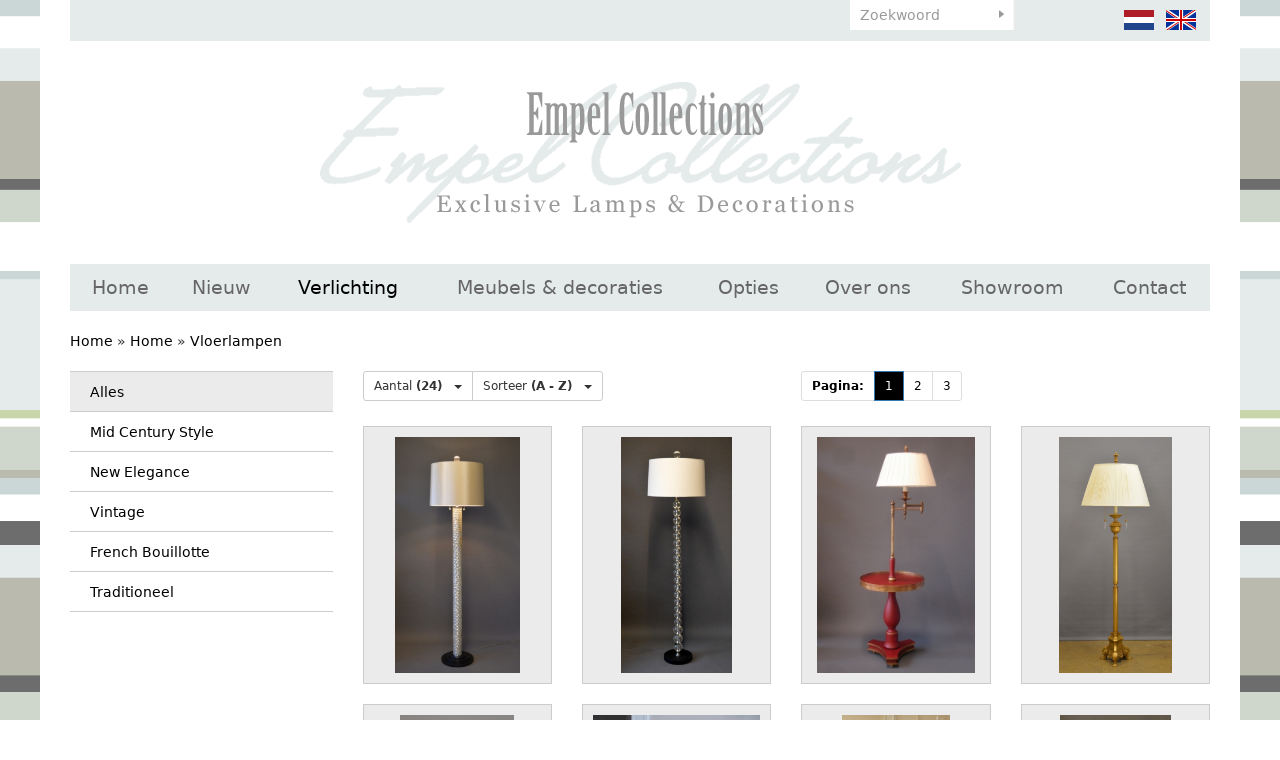

--- FILE ---
content_type: text/html; charset=UTF-8
request_url: https://www.empelcollections.com/nl/verlichting/vloerlampen?sorteer=az
body_size: 6977
content:
<!DOCTYPE html
    PUBLIC "-//W3C//DTD XHTML 1.0 Strict//EN"
    "http://www.w3.org/TR/xhtml1/DTD/xhtml1-strict.dtd">
<html lang="nl-NL" xml:lang="nl-NL" xmlns="http://www.w3.org/1999/xhtml">
    <head>
                <title>Vloerlampen - Empel Collections</title>
        <base href="https://www.empelcollections.com/"/>

        <link rel="shortcut icon" href="favicon.ico"/>
        <meta http-equiv="X-UA-Compatible" content="IE=edge,chrome=1">
        <meta name="viewport" content="width=device-width, initial-scale=1">
        <meta http-equiv="Content-Type" content="text/html; charset=iso-8859-1"/>
        <meta name="title" content="Vloerlampen - Empel Collections"/>
        <meta name="description" lang="NL" content="Stijlvol exclusief ontwerp en ambachtelijke productie in eigen atelier is 'key' voor de verlichting en meubels van ontwerper Ron van Empel uit Leiden."/>
        <meta name="keywords" lang="NL" content=""/>
        <meta name="google-site-verification" content="" />
        <meta name="rating" content="general"/>
        <meta name="copyright" content="Copyright 2025. Alle Rechten Voorbehouden."/>
        <meta name="author" content="Lined webdevelopment - www.lined.nl"/>
        <meta name="generator" content="LCMS V2"/>
        <link rel="canonical" href="https://www.empelcollections.com/nl/verlichting/vloerlampen"/>
                      <link rel="alternate" href="https://www.empelcollections.com/nl/verlichting/vloerlampen" hreflang="NL" />
                        <link rel="alternate" href="https://www.empelcollections.com/en/lamps/floor-lamps" hreflang="EN" />
                        <!-- Facebook, LinkedIn -->
            <meta property="og:type" content="website" />
            <meta property="og:title" content="Vloerlampen | Empel Collections" />
                            <meta property="og:description" content="Stijlvol exclusief ontwerp en ambachtelijke productie in eigen atelier is 'key' voor de verlichting en meubels van ontwerper Ron van Empel uit Leiden." />
                        <meta property="og:url" content="https://www.empelcollections.com/nl/verlichting/vloerlampen" />
                        <!-- Twitter -->
            <meta name="twitter:card" content="summary" />
            <meta name="twitter:title" content="Vloerlampen | Empel Collections" />
                            <meta name="twitter:description" content="Stijlvol exclusief ontwerp en ambachtelijke productie in eigen atelier is 'key' voor de verlichting en meubels van ontwerper Ron van Empel uit Leiden." />
                        <meta name="twitter:site" content="https://www.empelcollections.com/nl/verlichting/vloerlampen" />
                    <meta http-equiv="content-language" content="NL"/>
        <script src="//code.jquery.com/jquery-2.2.0.min.js"></script>
        <script>window.jQuery || document.write('<script src="templates/main//js/jquery-2.2.0.min.js"><\/script>')</script>
        <link href="bestanden/cache/css.49504acbe58bb1058df0ebb6263a98d2.css" media="screen" rel="stylesheet" type="text/css" />
<script type="text/javascript" src="bestanden/cache/js.055a52455cd269547c1f675127cf7ee7.js"></script>
<script type="text/javascript" src="//www.google.com/recaptcha/api.js?hl=NL&onload=loadRecaptcha&render=explicit" ></script>
        <link href="client/css/print.css" rel="stylesheet" type="text/css" media="print" />
        <script type="text/javascript">
    var _gaq = _gaq || [];
    _gaq.push(['_setAccount', 'UA-56768434-1']);
    _gaq.push(['_gat._anonymizeIp']);
    _gaq.push(['_trackPageview']);
    (function () {
        var ga = document.createElement('script');
        ga.type = 'text/javascript';
        ga.async = true;
        ga.src = ('https:' == document.location.protocol ? 'https://ssl' : 'http://www') + '.google-analytics.com/ga.js';
        var s = document.getElementsByTagName('script')[0];
        s.parentNode.insertBefore(ga, s);
    })();

</script>

    <meta name="p:domain_verify" content="5586c8ee5cc8c6fdc8dc2413985e833b"/>
<div style="display:none;" itemscope itemtype="http://schema.org/Organization">
    <span itemprop="name">Empel Collections</span><br>
    <div itemprop="address" itemscope itemtype="http://schema.org/PostalAddress">
        <span itemprop="streetAddress">Sumatrastraat 112 A</span><br>
        <span itemprop="addressLocality">Leiden</span><br>
        <span itemprop="addressRegion"></span> 
        <span itemprop="postalCode">2315 BD</span>
    </div>
    Phone: <span itemprop="telephone">+31 (0)71 - 523 23 95</span>
</div></head>
    <body id="verlichting" class="effect_on">

        <div class="wrapper">

            <header class="header">

                <div class="container">

                    <div class="header__top" id="swap-header-top">
                        <div class="row">
                            <div class="col-sm-4  col-md-6  col-lg-6  hidden-xs">&nbsp;</div>
                            <div class="col-sm-3  col-md-2  col-lg-2  col-xs-12">
                                <div class="favorite-block">
            <ul class="favorite-list">
            <li class="">Geen favorieten gevonden</li>
        </ul>
        </div>								 <div class="google-translate__header hidden-xs">
        <div id="google_translate_element"></div><script type="text/javascript">
            function googleTranslateElementInit() {
                new google.translate.TranslateElement({pageLanguage: 'nl', layout: google.translate.TranslateElement.InlineLayout.SIMPLE}, 'google_translate_element');
            }
        </script>
    </div>
    <script type="text/javascript" src="//translate.google.com/translate_a/element.js?cb=googleTranslateElementInit"></script>
                            </div>
                            <div class="col-xs-8  col-sm-3  col-md-2  col-lg-2">
                                <form class="search-form" method="get" action="https://www.empelcollections.com/nl/zoeken">
                                    <input type="text" class="search-form__text" name="zoekterm" value="" placeholder="Zoekwoord" />
                                    <input type="submit" class="search-form__button" name="submitZoeken" value="" />
                                </form>
                            </div>
                            <div class="col-xs-4  col-sm-2  col-md-2  col-lg-2">
                                <ul class="language-list">
            <li>
            <a href="https://www.empelcollections.com/nl/verlichting/vloerlampen" class="" title="">
                <img src="img/flags/nl.png" alt="" />
            </a>
        </li>
                <li>
            <a href="https://www.empelcollections.com/en/lamps/floor-lamps" class="" title="">
                <img src="img/flags/en_off.png" alt="" />
            </a>
        </li>
        </ul>								   
                            </div>
                        </div>                        
                    </div>

                    <div class="header__main" id="swap-header-main">
                        <a class="page-logo" href="https://www.empelcollections.com">
                            <img src="img/logo.png" alt="Empel Collections" />
<!--                            <img src="img/logo-1.png" alt="Empel Collections" />
                            <img src="img/logo-2.png" alt="Empel Collections" />
                            <img src="img/logo-3.png" alt="Empel Collections" />-->
                        </a>

                        <a class="mobile-menu-toggle  js-site-nav-toggle" href="">
                            menu <img src="img/icon-menu.svg" style="width: 24px;" alt="" />
                        </a>

                        <nav class="site-nav  js-site-nav">
                            <ul class="site-nav__list  clearfix  js-menu-fullwidth"><li  class="eerste first"><a href="https://www.empelcollections.com/nl" title="Exclusieve Lampen &amp; Decoratie">Home</a></li><li  class="listitem2"><a href="https://www.empelcollections.com/nl/nieuw" title="Nieuw">Nieuw</a></li><li  class="isparent listitem3 actief active"><a href="https://www.empelcollections.com/nl/verlichting" title="Verlichting">Verlichting</a><ul><li  class="eerste first"><a href="https://www.empelcollections.com/nl/verlichting/tafellampen" title="Tafellampen">Tafellampen</a></li><li  class="listitem2 actief active"><a href="https://www.empelcollections.com/nl/verlichting/vloerlampen" title="Vloerlampen">Vloerlampen</a></li><li  class="listitem3"><a href="https://www.empelcollections.com/nl/verlichting/wandlampen" title="Wandlampen">Wandlampen</a></li><li  class="listitem4"><a href="https://www.empelcollections.com/nl/verlichting/plafond-lampen" title="Plafond lampen">Plafond lampen</a></li><li  class="laatste last"><a href="https://www.empelcollections.com/nl/verlichting/diverse-lampen-spots" title="Diverse lampen/ spots">Diverse lampen/ spots</a></li></ul></li><li  class="isparent listitem4"><a href="https://www.empelcollections.com/nl/meubels-en-decoraties" title="Meubels &amp; decoraties">Meubels &amp; decoraties</a><ul><li  class="eerste first"><a href="https://www.empelcollections.com/nl/meubels-en-decoraties/empel-collections-originals" title="Empel collections originals">Empel collections originals</a></li><li  class="listitem2"><a href="https://www.empelcollections.com/nl/meubels-en-decoraties/zitmeubels" title="Zitmeubels">Zitmeubels</a></li><li  class="listitem3"><a href="https://www.empelcollections.com/nl/meubels-en-decoraties/spiegels" title="Spiegels">Spiegels</a></li><li  class="listitem4"><a href="https://www.empelcollections.com/nl/meubels-en-decoraties/kasten" title="Kasten">Kasten</a></li><li  class="listitem5"><a href="https://www.empelcollections.com/nl/meubels-en-decoraties/tafels" title="Tafels">Tafels</a></li><li  class="listitem6"><a href="https://www.empelcollections.com/nl/meubels-en-decoraties/decoraties" title="Decoraties">Decoraties</a></li><li  class="laatste last"><a href="https://www.empelcollections.com/nl/meubels-en-decoraties/wall-art-decor" title="Wall art/ decor">Wall art/ decor</a></li></ul></li><li  class="listitem5"><a href="https://www.empelcollections.com/nl/opties" title="Opties">Opties</a></li><li  class="isparent listitem6"><a href="https://www.empelcollections.com/nl/over-ons/bedrijfsprofiel" title="Over ons">Over ons</a><ul><li  class="eerste first"><a href="https://www.empelcollections.com/nl/over-ons/bedrijfsprofiel" title="Bedrijfsprofiel">Bedrijfsprofiel</a></li><li  class="listitem2"><a href="https://www.empelcollections.com/nl/over-ons/hoe-te-bestellen" title="Hoe te bestellen?">Hoe te bestellen?</a></li><li  class="listitem3"><a href="https://www.empelcollections.com/nl/over-ons/to-the-trade" title="To the trade">To the trade</a></li><li  class="laatste last"><a href="https://www.empelcollections.com/nl/over-ons/voowaarden-en-condities" title="Voowaarden en condities">Voowaarden en condities</a></li></ul></li><li  class="listitem7"><a href="https://www.empelcollections.com/nl/showroom" title="Showroom">Showroom</a></li><li  class="laatste last isparent"><a href="https://www.empelcollections.com/nl/contact/contactgegevens" title="Contact">Contact</a><ul><li  class="eerste first laatste last"><a href="https://www.empelcollections.com/nl/contact/contactgegevens" title="Contactgegevens">Contactgegevens</a></li></ul></li></ul>                        </nav>
                    </div>

                </div>

            </header>

            <main class="main">

                <div class="container">
                                                            <div class="breadcrumbs">
    <a class="" href="https://www.empelcollections.com/nl" title="Home">Home</a> &raquo; <a class="" href="https://www.empelcollections.com/nl/verlichting" title="Home">Home</a> &raquo; <a class="actief" href="https://www.empelcollections.com/nl/verlichting/vloerlampen" title="Vloerlampen">Vloerlampen</a></div>

<div class="row">

    
            <div class="col-sm-3">
            <ul class="menu">
                                                        <li class="actief"><a href="https://www.empelcollections.com/nl/verlichting/vloerlampen" title="">Alles</a></li>
                    			
                                    <li class=""><a href="https://www.empelcollections.com/nl/verlichting/vloerlampen/mid-century-style" title="">Mid Century Style</a></li>
                                        <li class=""><a href="https://www.empelcollections.com/nl/verlichting/vloerlampen/new-elegance" title="">New Elegance</a></li>
                                        <li class=""><a href="https://www.empelcollections.com/nl/verlichting/vloerlampen/vintage" title="">Vintage</a></li>
                                        <li class=""><a href="https://www.empelcollections.com/nl/verlichting/vloerlampen/french-bouillotte" title="">French Bouillotte</a></li>
                                        <li class=""><a href="https://www.empelcollections.com/nl/verlichting/vloerlampen/traditioneel" title="">Traditioneel</a></li>
                                </ul>
        </div>
        
    <div class="col-sm-9">
        		<div class="artikelen">

			
			<div class="row">
				<div class="col-xs-12  col-md-5  col-lg-6"> 
											<div class="btn-group" role="group" aria-label="..." style="margin-bottom: 10px;">

														<div class="btn-group  btn-group-sm" role="group">
								<button type="button" class="btn btn-default dropdown-toggle" data-toggle="dropdown" aria-haspopup="true" aria-expanded="false">
									Aantal <strong>(24)</strong>&nbsp;&nbsp;
									<span class="caret"></span>
								</button>
								<ul class="dropdown-menu">
																			<li class="active"><a href="https://www.empelcollections.com/nl/verlichting/vloerlampen?weergave=24">24</a></li>
																				<li class=""><a href="https://www.empelcollections.com/nl/verlichting/vloerlampen?weergave=48">48</a></li>
																				<li class=""><a href="https://www.empelcollections.com/nl/verlichting/vloerlampen?weergave=96">96</a></li>
																				<li class=""><a href="https://www.empelcollections.com/nl/verlichting/vloerlampen?weergave=144">144</a></li>
																		</ul>
							</div>

														<div class="btn-group  btn-group-sm" role="group">
								<button type="button" class="btn btn-default dropdown-toggle" data-toggle="dropdown" aria-haspopup="true" aria-expanded="false">
									Sorteer <strong>(A - Z)</strong>&nbsp;&nbsp;
									<span class="caret"></span>
								</button>
								<ul class="dropdown-menu">
																			<li class=""><a href="https://www.empelcollections.com/nl/verlichting/vloerlampen?sorteer=az">A - Z</a></li>
																				<li class=""><a href="https://www.empelcollections.com/nl/verlichting/vloerlampen?sorteer=za">Z - A</a></li>
																				<li class=""><a href="https://www.empelcollections.com/nl/verlichting/vloerlampen?sorteer=nieuw">Nieuw</a></li>
																				<li class=""><a href="https://www.empelcollections.com/nl/verlichting/vloerlampen?sorteer=aanbevolen">Aanbevolen</a></li>
																		</ul>
							</div>
						</div>
										</div>
				<div class="col-xs-12  col-md-7  col-lg-6">



											<nav class="" aria-label="">
							<ul class="pagination pagination-sm" style="margin-top: 0;">
								<li class=""><a href="javascript:void(0)"><strong>Pagina:</strong></a></li>
																		<li class="active"><a href="https://www.empelcollections.com/nl/verlichting/vloerlampen?sorteer=az">1</a></li>
																				<li class=""><a href="https://www.empelcollections.com/nl/verlichting/vloerlampen?sorteer=az&amp;limit_start=24">2</a></li>
																				<li class=""><a href="https://www.empelcollections.com/nl/verlichting/vloerlampen?sorteer=az&amp;limit_start=48">3</a></li>
																	</ul>
						</nav>
										</div>
			</div>

			<div class="row">
				<!--<div class="artikel-section clearfix">-->
									<div class="col-sm-4  col-md-3">
						<a href="https://www.empelcollections.com/nl/verlichting/vloerlampen/the-murano-floor-lamp" class="artikel-item firstcol" title="The MURANO floor lamp.">
							<span class="artikel-image">
								<img src="https://www.empelcollections.com/bestanden/artikelen/1/thumbs/327_murano_floor_lamp-003.JPG?1522327928=" alt="" />
							</span>
						</a>
						<div class="pin-btn">
							<a  data-pin-do="buttonBookmark" data-pin-save="true" href="https://www.pinterest.com/pin/create/button/"></a>
						 </div>
					</div>
										<div class="col-sm-4  col-md-3">
						<a href="https://www.empelcollections.com/nl/verlichting/vloerlampen/20-kristallen-bollen-vloerlamp" class="artikel-item " title="20 Kristallen bollen vloerlamp">
							<span class="artikel-image">
								<img src="https://www.empelcollections.com/bestanden/artikelen/1/thumbs/429_crystal_series_floor_lamp_.JPG?1521198168=" alt="" />
							</span>
						</a>
						<div class="pin-btn">
							<a  data-pin-do="buttonBookmark" data-pin-save="true" href="https://www.pinterest.com/pin/create/button/"></a>
						 </div>
					</div>
										<div class="col-sm-4  col-md-3">
						<a href="https://www.empelcollections.com/nl/verlichting/vloerlampen/anglais-table-with-swing-arm-lamp-unit" class="artikel-item " title="ANGLAIS table with swing arm lamp unit.">
							<span class="artikel-image">
								<img src="https://www.empelcollections.com/bestanden/artikelen/1/thumbs/1810_Anglais_table-002.JPG?1473255969=" alt="" />
							</span>
						</a>
						<div class="pin-btn">
							<a  data-pin-do="buttonBookmark" data-pin-save="true" href="https://www.pinterest.com/pin/create/button/"></a>
						 </div>
					</div>
											<!--</div><div class="artikel-section clearfix">-->
											<div class="col-sm-4  col-md-3">
						<a href="https://www.empelcollections.com/nl/verlichting/vloerlampen/april-vloerlamp-1" class="artikel-item firstcol" title="APRIL vloerlamp">
							<span class="artikel-image">
								<img src="https://www.empelcollections.com/bestanden/artikelen/1/thumbs/3142_April_floor_lamp-004.JPG?1598453901=" alt="" />
							</span>
						</a>
						<div class="pin-btn">
							<a  data-pin-do="buttonBookmark" data-pin-save="true" href="https://www.pinterest.com/pin/create/button/"></a>
						 </div>
					</div>
										<div class="col-sm-4  col-md-3">
						<a href="https://www.empelcollections.com/nl/verlichting/vloerlampen/april-vloerlamp" class="artikel-item " title="APRIL vloerlamp">
							<span class="artikel-image">
								<img src="https://www.empelcollections.com/bestanden/artikelen/1/thumbs/3144_April_floor_lamp-004.JPG?1598454498=" alt="" />
							</span>
						</a>
						<div class="pin-btn">
							<a  data-pin-do="buttonBookmark" data-pin-save="true" href="https://www.pinterest.com/pin/create/button/"></a>
						 </div>
					</div>
										<div class="col-sm-4  col-md-3">
						<a href="https://www.empelcollections.com/nl/verlichting/vloerlampen/custom-nickel-reading-lamp" class="artikel-item " title="Custom nickel reading lamp.">
							<span class="artikel-image">
								<img src="https://www.empelcollections.com/bestanden/artikelen/1/thumbs/438_NE_2C_Floor_lamp_2C_custom_nickel_swing_arm_reading_lamp..10_001.10_004.jpg?1473256088=" alt="" />
							</span>
						</a>
						<div class="pin-btn">
							<a  data-pin-do="buttonBookmark" data-pin-save="true" href="https://www.pinterest.com/pin/create/button/"></a>
						 </div>
					</div>
											<!--</div><div class="artikel-section clearfix">-->
											<div class="col-sm-4  col-md-3">
						<a href="https://www.empelcollections.com/nl/verlichting/vloerlampen/double-column-corinthian-floor-lamp" class="artikel-item firstcol" title="Double Column Corinthian floor lamp.">
							<span class="artikel-image">
								<img src="https://www.empelcollections.com/bestanden/artikelen/1/thumbs/528_TR_2C_floor_Corinthian_double_column_floor_lamp._Showing_in_a_full_puddy_stri_C3_A9_finish._Linnen_rectangular_shade._High_incl_shade_166cm_2C_65inch...jpg?1473256083=" alt="" />
							</span>
						</a>
						<div class="pin-btn">
							<a  data-pin-do="buttonBookmark" data-pin-save="true" href="https://www.pinterest.com/pin/create/button/"></a>
						 </div>
					</div>
										<div class="col-sm-4  col-md-3">
						<a href="https://www.empelcollections.com/nl/verlichting/vloerlampen/ecole-student-bouillotte-vloerlamp" class="artikel-item " title="ECOLE student bouillotte vloerlamp ">
							<span class="artikel-image">
								<img src="https://www.empelcollections.com/bestanden/artikelen/1/thumbs/2817_DSC_0038-001.JPG?1536416371=" alt="" />
							</span>
						</a>
						<div class="pin-btn">
							<a  data-pin-do="buttonBookmark" data-pin-save="true" href="https://www.pinterest.com/pin/create/button/"></a>
						 </div>
					</div>
										<div class="col-sm-4  col-md-3">
						<a href="https://www.empelcollections.com/nl/verlichting/vloerlampen/enkel-stuk-vintage-glas-en-messing-vloerlamp" class="artikel-item " title="Enkel stuk. Vintage glas en messing vloerlamp">
							<span class="artikel-image">
								<img src="https://www.empelcollections.com/bestanden/artikelen/1/thumbs/3249_vintage_crystal_floor_lamp-002.JPG?1657875341=" alt="" />
							</span>
						</a>
						<div class="pin-btn">
							<a  data-pin-do="buttonBookmark" data-pin-save="true" href="https://www.pinterest.com/pin/create/button/"></a>
						 </div>
					</div>
											<!--</div><div class="artikel-section clearfix">-->
											<div class="col-sm-4  col-md-3">
						<a href="https://www.empelcollections.com/nl/verlichting/vloerlampen/fantasy-vloerlamp-kleine-versie-1" class="artikel-item firstcol" title="Fantasy vloerlamp, kleine versie.">
							<span class="artikel-image">
								<img src="https://www.empelcollections.com/bestanden/artikelen/1/thumbs/2956_fantasy_small_special_floor_lamp.-153.JPG?1545482582=" alt="" />
							</span>
						</a>
						<div class="pin-btn">
							<a  data-pin-do="buttonBookmark" data-pin-save="true" href="https://www.pinterest.com/pin/create/button/"></a>
						 </div>
					</div>
										<div class="col-sm-4  col-md-3">
						<a href="https://www.empelcollections.com/nl/verlichting/vloerlampen/fantasy-vloerlamp-kleine-versie" class="artikel-item " title="Fantasy vloerlamp, kleine versie.">
							<span class="artikel-image">
								<img src="https://www.empelcollections.com/bestanden/artikelen/1/thumbs/2958_fantasy_small_special_floor_lamp.-153.JPG?1545483155=" alt="" />
							</span>
						</a>
						<div class="pin-btn">
							<a  data-pin-do="buttonBookmark" data-pin-save="true" href="https://www.pinterest.com/pin/create/button/"></a>
						 </div>
					</div>
										<div class="col-sm-4  col-md-3">
						<a href="https://www.empelcollections.com/nl/verlichting/vloerlampen/faux-bamboo-swing-arm-vloerlamp" class="artikel-item " title="Faux bamboo swing arm vloerlamp">
							<span class="artikel-image">
								<img src="https://www.empelcollections.com/bestanden/artikelen/1/thumbs/3360_ariane_kolk_.jpg?1698767375=" alt="" />
							</span>
						</a>
						<div class="pin-btn">
							<a  data-pin-do="buttonBookmark" data-pin-save="true" href="https://www.pinterest.com/pin/create/button/"></a>
						 </div>
					</div>
											<!--</div><div class="artikel-section clearfix">-->
											<div class="col-sm-4  col-md-3">
						<a href="https://www.empelcollections.com/nl/verlichting/vloerlampen/faux-bamboo-vloer-lamp" class="artikel-item firstcol" title="Faux bamboo vloer lamp">
							<span class="artikel-image">
								<img src="https://www.empelcollections.com/bestanden/artikelen/1/thumbs/3361_faux_bamboo_floor_lamp_Kolk_-001.jpg?1698767707=" alt="" />
							</span>
						</a>
						<div class="pin-btn">
							<a  data-pin-do="buttonBookmark" data-pin-save="true" href="https://www.pinterest.com/pin/create/button/"></a>
						 </div>
					</div>
										<div class="col-sm-4  col-md-3">
						<a href="https://www.empelcollections.com/nl/verlichting/vloerlampen/kenny-floor-lamp" class="artikel-item " title="KENNY floor lamp">
							<span class="artikel-image">
								<img src="https://www.empelcollections.com/bestanden/artikelen/1/thumbs/1487_kenny_wilson_.JPG?1473256034=" alt="" />
							</span>
						</a>
						<div class="pin-btn">
							<a  data-pin-do="buttonBookmark" data-pin-save="true" href="https://www.pinterest.com/pin/create/button/"></a>
						 </div>
					</div>
										<div class="col-sm-4  col-md-3">
						<a href="https://www.empelcollections.com/nl/verlichting/vloerlampen/klassieke-vloerlamp-april" class="artikel-item " title="Klassieke vloerlamp APRIL">
							<span class="artikel-image">
								<img src="https://www.empelcollections.com/bestanden/artikelen/1/thumbs/2009_april_floor_lamp-003.JPG?1484483176=" alt="" />
							</span>
						</a>
						<div class="pin-btn">
							<a  data-pin-do="buttonBookmark" data-pin-save="true" href="https://www.pinterest.com/pin/create/button/"></a>
						 </div>
					</div>
											<!--</div><div class="artikel-section clearfix">-->
											<div class="col-sm-4  col-md-3">
						<a href="https://www.empelcollections.com/nl/verlichting/vloerlampen/kleine-orleans-vloerlamp" class="artikel-item firstcol" title="Kleine ORLEANS vloerlamp">
							<span class="artikel-image">
								<img src="https://www.empelcollections.com/bestanden/artikelen/1/thumbs/3150_Orleans_small_tassel_shade_35,_32.5,20.5_voet_met_kap_135H.5.5.5-001.JPG?1602336287=" alt="" />
							</span>
						</a>
						<div class="pin-btn">
							<a  data-pin-do="buttonBookmark" data-pin-save="true" href="https://www.pinterest.com/pin/create/button/"></a>
						 </div>
					</div>
										<div class="col-sm-4  col-md-3">
						<a href="https://www.empelcollections.com/nl/verlichting/vloerlampen/kleine-orleans-vloerlamp-met-linnen-kap" class="artikel-item " title="Kleine ORLEANS vloerlamp met linnen kap">
							<span class="artikel-image">
								<img src="https://www.empelcollections.com/bestanden/artikelen/1/thumbs/3154_Orleans_small._shade_32.5_30_22_voet_en_kap_135_h.5_30_22.JPG?1602337240=" alt="" />
							</span>
						</a>
						<div class="pin-btn">
							<a  data-pin-do="buttonBookmark" data-pin-save="true" href="https://www.pinterest.com/pin/create/button/"></a>
						 </div>
					</div>
										<div class="col-sm-4  col-md-3">
						<a href="https://www.empelcollections.com/nl/verlichting/vloerlampen/kleine-orleans-vloerlamp-oranje-naaikapje" class="artikel-item " title="Kleine ORLEANS vloerlamp oranje naaikapje">
							<span class="artikel-image">
								<img src="https://www.empelcollections.com/bestanden/artikelen/1/thumbs/3152_Orleans_small,_shade_32.5_22.5_25_voet_incl_kap_139_h.5_25_-004.JPG?1602337068=" alt="" />
							</span>
						</a>
						<div class="pin-btn">
							<a  data-pin-do="buttonBookmark" data-pin-save="true" href="https://www.pinterest.com/pin/create/button/"></a>
						 </div>
					</div>
											<!--</div><div class="artikel-section clearfix">-->
											<div class="col-sm-4  col-md-3">
						<a href="https://www.empelcollections.com/nl/verlichting/vloerlampen/lion-feet-bouillotte-vloerlamp" class="artikel-item firstcol" title="LION FEET bouillotte vloerlamp">
							<span class="artikel-image">
								<img src="https://www.empelcollections.com/bestanden/artikelen/1/thumbs/2582_Tripod_lion_feet_floor_lamp_bouillotte_version.-002.JPG?1516118676=" alt="" />
							</span>
						</a>
						<div class="pin-btn">
							<a  data-pin-do="buttonBookmark" data-pin-save="true" href="https://www.pinterest.com/pin/create/button/"></a>
						 </div>
					</div>
										<div class="col-sm-4  col-md-3">
						<a href="https://www.empelcollections.com/nl/verlichting/vloerlampen/mad-men-vloerlamp" class="artikel-item " title="MAD MEN vloerlamp">
							<span class="artikel-image">
								<img src="https://www.empelcollections.com/bestanden/artikelen/1/thumbs/3313_mad_men_floor_lamp_NOLLES.JPG?1697548657=" alt="" />
							</span>
						</a>
						<div class="pin-btn">
							<a  data-pin-do="buttonBookmark" data-pin-save="true" href="https://www.pinterest.com/pin/create/button/"></a>
						 </div>
					</div>
										<div class="col-sm-4  col-md-3">
						<a href="https://www.empelcollections.com/nl/verlichting/vloerlampen/mannix-vloerlamp" class="artikel-item " title="Mannix vloerlamp">
							<span class="artikel-image">
								<img src="https://www.empelcollections.com/bestanden/artikelen/1/thumbs/3069_mannix_floor_lamp-014.JPG?1577971844=" alt="" />
							</span>
						</a>
						<div class="pin-btn">
							<a  data-pin-do="buttonBookmark" data-pin-save="true" href="https://www.pinterest.com/pin/create/button/"></a>
						 </div>
					</div>
											<!--</div><div class="artikel-section clearfix">-->
											<div class="col-sm-4  col-md-3">
						<a href="https://www.empelcollections.com/nl/verlichting/vloerlampen/metropolis-vloerlamp" class="artikel-item firstcol" title="Metropolis vloerlamp">
							<span class="artikel-image">
								<img src="https://www.empelcollections.com/bestanden/artikelen/1/thumbs/3657_NE,_floor_lamp,_Metropolis_Floor_lamp._Finish;_banded_two-tone_black._High,_incl_shade_170cm,_66inch.-1.-1.-2.jpg?1740054646=" alt="" />
							</span>
						</a>
						<div class="pin-btn">
							<a  data-pin-do="buttonBookmark" data-pin-save="true" href="https://www.pinterest.com/pin/create/button/"></a>
						 </div>
					</div>
										<div class="col-sm-4  col-md-3">
						<a href="https://www.empelcollections.com/nl/verlichting/vloerlampen/metropolis-vloerlamp-1" class="artikel-item " title="Metropolis vloerlamp">
							<span class="artikel-image">
								<img src="https://www.empelcollections.com/bestanden/artikelen/1/thumbs/3659_NE,_floor_lamp,_Metropolis_Floor_lamp._Finish;_banded_two-tone_black._High,_incl_shade_170cm,_66inch.-1.-1.-2.jpg?1740055059=" alt="" />
							</span>
						</a>
						<div class="pin-btn">
							<a  data-pin-do="buttonBookmark" data-pin-save="true" href="https://www.pinterest.com/pin/create/button/"></a>
						 </div>
					</div>
										<div class="col-sm-4  col-md-3">
						<a href="https://www.empelcollections.com/nl/verlichting/vloerlampen/neutra-floor-lamp" class="artikel-item " title="NEUTRA floor lamp.">
							<span class="artikel-image">
								<img src="https://www.empelcollections.com/bestanden/artikelen/1/thumbs/1424_Mid_Century_series_NEUTRA_floor_lamp_2C_with_rock_crystal_details_175cm__kapje_20_17_2C5_20_-001.JPG?1473255923=" alt="" />
							</span>
						</a>
						<div class="pin-btn">
							<a  data-pin-do="buttonBookmark" data-pin-save="true" href="https://www.pinterest.com/pin/create/button/"></a>
						 </div>
					</div>
											<!--</div><div class="artikel-section clearfix">-->
										<!--</div>-->
			</div>


							<div class="col-xs-12" style="text-align: right;">
					<nav class="" aria-label="">
						<ul class="pagination pagination-sm" style="margin-top: 0;">
							<li class=""><a href="javascript:void(0)"><strong>Pagina:</strong></a></li>
																<li class="active"><a href="https://www.empelcollections.com/nl/verlichting/vloerlampen?sorteer=az">1</a></li>
																		<li class=""><a href="https://www.empelcollections.com/nl/verlichting/vloerlampen?sorteer=az&amp;limit_start=24">2</a></li>
																		<li class=""><a href="https://www.empelcollections.com/nl/verlichting/vloerlampen?sorteer=az&amp;limit_start=48">3</a></li>
															</ul>
					</nav>
				</div>
				

		</div>
		<p>Traditioneel/klassiek, modern of eclectisch. De lampen van EMPEL COLLECTIONS zijn tijdloos en elegant. Alles draait om proportie en finish. Exclusiviteit is key.&nbsp;Wij cre&euml;ren onze lampen geheel naar wens van de kritische consument of designer, met aandacht voor alle details.&nbsp;Maatwerk is wat we doen.&nbsp;Uw eigen idee/ontwerp is ook welkom. Wij kunnen dit vertalen en uitvoeren tot de lamp van uw wens.&nbsp;Deskundige handen maken onze lampen kappen. Stof op vinyl of&nbsp; zijden handgenaaide kappen in verschillende plooien types.&nbsp;Beroemd en uniek zijn onze metalen ( tole) en messing kappen. In iedere maat, stijl en finish. Vintage en antieke lampen kunt u vinden onder een eigen knop in deze website. Hier vindt u unieke, eenmalige lampen. Soms een enkele lamp, soms een paar of meerdere stuks van een model lamp.<br />
&nbsp;</p>
    </div>    
</div>
                </div>

            </main>

            <footer class="footer">

                <div class="text-center" style="margin: 10px 0;">
                    <a href="https://www.facebook.com/ron.vanempel.7" title="Volg ons op Facebook" target="_blank"><img src="lcms2/default_templates/socialmedia/16px/facebook.png" alt="Volg ons op Facebook"></a>
                    <a href="https://www.instagram.com/empelcollections/" title="Volg ons op Instagram" target="_blank"><img src="bestanden/instagram.png" alt="Volg ons op Instagram"></a>
                </div>

                <div class="copyright">
                    <div itemscope="" itemtype="http://schema.org/Organization" style="display: inline-flex;"><span itemprop="name" style="margin: 0 15px;">Empel Collections</span> |
<div itemprop="address" itemscope="" itemtype="http://schema.org/PostalAddress" style="margin: 0 15px;"><span itemprop="streetAddress">Wethouder van Akenstraat 1</span> <span itemprop="postalCode">4185 NC</span><span itemprop="addressLocality">&nbsp;&nbsp;&nbsp;EST ( West Gelderland)</span></div>
|<span style="margin: 0 15px;"> Phone: <span itemprop="telephone">+31 (0)85 - 773 2083</span></span><br />
&nbsp;</div>
&nbsp;

<div style="margin-left: 40px;">| <a href="https://www.empelcollections.com/nl/bouillotte-lampen">Bouillotte lampen</a> | <a href="https://www.empelcollections.com/nl/moderne-kroonluchters">Moderne kroonluchters</a> | <a href="https://www.empelcollections.com/nl/kristallen-kroonluchter">Kristallen kroonluchters</a>&nbsp;| <a href="https://www.empelcollections.com/nl/klassieke-lampen">Klassieke lampen</a> | <a href="https://www.empelcollections.com/nl/kristallen-hanglamp">Kristallen hanglampen</a>&nbsp;| <a href="https://www.empelcollections.com/nl/klassieke-tafellampen">Klassieke tafellampen</a> | <a href="https://www.empelcollections.com/nl/exclusieve-verlichting">Exclusieve verlichting</a> | <a href="https://www.empelcollections.com/nl/klassieke-wandlampen">Klassieke wandlampen</a> | <a href="https://www.empelcollections.com/nl/klassieke-plafondlamp">Klassieke plafondlampen</a>&nbsp;| <a href="https://www.empelcollections.com/nl/handgemaakte-lampen">Handgemaakte lampen</a> |&nbsp;<a href="https://www.empelcollections.com/nl/lampenkappen-op-maat-gemaakt">Lampenkappen op maat</a>&nbsp;| <a href="https://www.empelcollections.com/nl/unieke-lampen">Unieke lampen</a>&nbsp;| <a href="https://www.empelcollections.com/nl/moderne-wandlampen">Moderne wandlampen</a>&nbsp;| <a href="https://www.empelcollections.com/nl/moderne-tafellampen">Moderne tafellampen</a>&nbsp;| <a href="https://www.empelcollections.com/nl/mid-century-lampen">Mid-century lampen</a>&nbsp;| <a href="https://www.empelcollections.com/nl/mineral-lampen">Mineral lampen</a>&nbsp;| <a href="https://www.empelcollections.com/nl/moderne-lampen">Moderne lampen</a>&nbsp;| <a href="https://www.empelcollections.com/nl/moderne-vloerlampen">Moderne vloerlampen</a>&nbsp;|</div>
                </div>

                <div class="sitemap clearfix">
                    <div class="container">
                        <div class="row">
                <div class="col-sm-6  col-md-3">
                <div class="titel" title="Verlichting">Verlichting</div>
                <ul><li  class="eerste first"><a href="https://www.empelcollections.com/nl/verlichting/tafellampen" title="Tafellampen">Tafellampen</a></li><li  class="listitem2 actief active"><a href="https://www.empelcollections.com/nl/verlichting/vloerlampen" title="Vloerlampen">Vloerlampen</a></li><li  class="listitem3"><a href="https://www.empelcollections.com/nl/verlichting/wandlampen" title="Wandlampen">Wandlampen</a></li><li  class="listitem4"><a href="https://www.empelcollections.com/nl/verlichting/plafond-lampen" title="Plafond lampen">Plafond lampen</a></li><li  class="laatste last"><a href="https://www.empelcollections.com/nl/verlichting/diverse-lampen-spots" title="Diverse lampen/ spots">Diverse lampen/ spots</a></li></ul>            </div>
                        <div class="col-sm-6  col-md-3">
                <div class="titel" title="Meubels &amp; decoraties">Meubels &amp; decoraties</div>
                <ul><li  class="eerste first"><a href="https://www.empelcollections.com/nl/meubels-en-decoraties/empel-collections-originals" title="Empel collections originals">Empel collections originals</a></li><li  class="listitem2"><a href="https://www.empelcollections.com/nl/meubels-en-decoraties/zitmeubels" title="Zitmeubels">Zitmeubels</a></li><li  class="listitem3"><a href="https://www.empelcollections.com/nl/meubels-en-decoraties/spiegels" title="Spiegels">Spiegels</a></li><li  class="listitem4"><a href="https://www.empelcollections.com/nl/meubels-en-decoraties/kasten" title="Kasten">Kasten</a></li><li  class="listitem5"><a href="https://www.empelcollections.com/nl/meubels-en-decoraties/tafels" title="Tafels">Tafels</a></li><li  class="listitem6"><a href="https://www.empelcollections.com/nl/meubels-en-decoraties/decoraties" title="Decoraties">Decoraties</a></li><li  class="laatste last"><a href="https://www.empelcollections.com/nl/meubels-en-decoraties/wall-art-decor" title="Wall art/ decor">Wall art/ decor</a></li></ul>            </div>
                        <div class="col-sm-6  col-md-3">
                <div class="titel" title="Service">Service</div>
                <ul><li  class="eerste first"><a href="https://www.empelcollections.com/nl/contact/contactgegevens" title="Contact">Contact</a></li><li  class="listitem2"><a href="https://www.empelcollections.com/nl/over-ons/voowaarden-en-condities" title="Terms &amp; Conditions">Terms &amp; Conditions</a></li><li  class="listitem3"><a href="https://www.empelcollections.com/nl/showroom" title="Showroom">Showroom</a></li><li  class="listitem4"><a href="https://www.empelcollections.com/nl/over-ons/to-the-trade" title="To the trade">To the trade</a></li><li  class="laatste last"><a href="https://www.empelcollections.com/nl/over-ons/bedrijfsprofiel" title="Bedrijfsprofiel">Bedrijfsprofiel</a></li></ul>            </div>
                <div class="col-sm-6  col-md-3">
        <br class="hidden-md  hidden-lg" />
        <br class="hidden-md  hidden-lg" />
        <div class="titel" title="Nieuwsbrief">Nieuwsbrief</div>
        <br />
                    <div  id="anchor_67"><div class="formulier_melding "></div>                    <form action="https://www.empelcollections.com/nl/verlichting/vloerlampen#anchor_67" enctype="multipart/form-data" method="post" class="newsletter-form">
                    <div class="formulier_div  " id="form_regel_67_7"><label>                                                                                                                                                    </label><input type="text"   class="grijsvak"  placeholder="naam" name="formulier_67[7]" value="" required/>
                                                    																                                                        </div><div class="formulier_div  " id="form_regel_67_8"><label>                                                                                                                                                    </label><input type="email"   class="grijsvak"  placeholder="email" name="formulier_67[8]" value="" required/>
                                                    																                                                        </div><div class="formulier_div  " id="form_regel_67_57"><label>                                                                                            </label>        <div class="google-recaptcha">
                        <input type="hidden" name="formulier_67[57]" id="veld_57" value="6LcFvBkUAAAAAIUXt5Wbhy2DtIIZsZobITTyJRe1" class="recaptcha-result"/>	
            <div class="google-recaptcha-fallback">
                <div class="anti-spam-img"><img src="lcms2/veiligheidsplaatje.php"/></div>
                <div class="anti-spam-input"><input type="text" name="formulier_67[57]" required /></div>
                <div class="anti-spam-label"><i>Typ bovenstaande code over.</i></div>
            </div>
                            <div class="google-recaptcha-element"	data-sitekey="6LcFvBkUAAAAAIUXt5Wbhy2DtIIZsZobITTyJRe1"	data-callback="handleInvisibleRecaptcha" data-size="invisible" data-input="veld_57"></div>
                    </div>
        
                                                    																                                                        </div>                                                                        <div class="formulier_div_submit" id="form_div_submit_67">                                    <input class="form_submit btn" type="submit" name="submit_form[67]" value="Aanmelden"/>                                    </div>                                    																				</form>
                    </div>    </div>
</div>                    </div>
                </div>

            </footer>

        </div>

            <script async defer src="//assets.pinterest.com/js/pinit.js"></script><!--COOKIEMELDING_START--><!--COOKIEMELDING_END--></body>
</html>